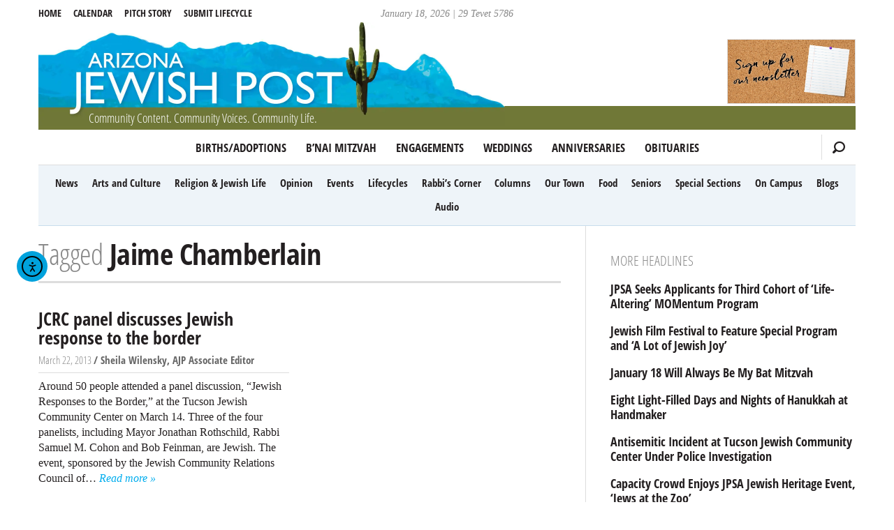

--- FILE ---
content_type: text/html; charset=UTF-8
request_url: https://azjewishpost.com/tag/jaime-chamberlain/?_=1768729788284
body_size: 11234
content:
<!doctype html>
<html dir="ltr" lang="en-US">

<head>
	<meta charset="UTF-8" />
	<meta http-equiv="X-UA-Compatible" content="IE=edge">
	<title><span>Jaime Chamberlain</span> | AZ Jewish Post</title>
	<meta name="HandheldFriendly" content="True">
	<meta name="MobileOptimized" content="320">
	<meta name="viewport" content="width=device-width, initial-scale=1.0"/>
	<link rel="shortcut icon" type="image/x-icon" href="https://azjewishpost.com/wp-content/themes/azjewishpost-2015/assets/img/favicon.ico">
	<link rel="icon" type="image/png" href="https://azjewishpost.com/wp-content/themes/azjewishpost-2015/assets/img/favicon.png">
	<link rel="apple-touch-icon" href="https://azjewishpost.com/wp-content/themes/azjewishpost-2015/assets/img/apple-touch-icon.png">
	<meta property="og:title" content="<span>Jaime Chamberlain</span>, AZ Jewish Post">
		<meta property="og:locale" content="en_US"/>
	<meta property="og:site_name" content="Arizona Jewish Post"/>
	<meta property="og:image" content="http://azjewishpost.com/files/az_jewish_post_og.jpg"/>
	<meta name="msapplication-TileColor" content="#eef4f9">
	<meta name="msapplication-TileImage" content="https://azjewishpost.com/wp-content/themes/azjewishpost-2015/assets/img/mstile-310x310.png">
	<!--[if lt IE 9]>
	    <script src="https://html5shim.googlecode.com/svn/trunk/html5.js"></script>
	<![endif]-->
	<script data-cfasync="false" data-no-defer="1" data-no-minify="1" data-no-optimize="1">var ewww_webp_supported=!1;function check_webp_feature(A,e){var w;e=void 0!==e?e:function(){},ewww_webp_supported?e(ewww_webp_supported):((w=new Image).onload=function(){ewww_webp_supported=0<w.width&&0<w.height,e&&e(ewww_webp_supported)},w.onerror=function(){e&&e(!1)},w.src="data:image/webp;base64,"+{alpha:"UklGRkoAAABXRUJQVlA4WAoAAAAQAAAAAAAAAAAAQUxQSAwAAAARBxAR/Q9ERP8DAABWUDggGAAAABQBAJ0BKgEAAQAAAP4AAA3AAP7mtQAAAA=="}[A])}check_webp_feature("alpha");</script><script data-cfasync="false" data-no-defer="1" data-no-minify="1" data-no-optimize="1">var Arrive=function(c,w){"use strict";if(c.MutationObserver&&"undefined"!=typeof HTMLElement){var r,a=0,u=(r=HTMLElement.prototype.matches||HTMLElement.prototype.webkitMatchesSelector||HTMLElement.prototype.mozMatchesSelector||HTMLElement.prototype.msMatchesSelector,{matchesSelector:function(e,t){return e instanceof HTMLElement&&r.call(e,t)},addMethod:function(e,t,r){var a=e[t];e[t]=function(){return r.length==arguments.length?r.apply(this,arguments):"function"==typeof a?a.apply(this,arguments):void 0}},callCallbacks:function(e,t){t&&t.options.onceOnly&&1==t.firedElems.length&&(e=[e[0]]);for(var r,a=0;r=e[a];a++)r&&r.callback&&r.callback.call(r.elem,r.elem);t&&t.options.onceOnly&&1==t.firedElems.length&&t.me.unbindEventWithSelectorAndCallback.call(t.target,t.selector,t.callback)},checkChildNodesRecursively:function(e,t,r,a){for(var i,n=0;i=e[n];n++)r(i,t,a)&&a.push({callback:t.callback,elem:i}),0<i.childNodes.length&&u.checkChildNodesRecursively(i.childNodes,t,r,a)},mergeArrays:function(e,t){var r,a={};for(r in e)e.hasOwnProperty(r)&&(a[r]=e[r]);for(r in t)t.hasOwnProperty(r)&&(a[r]=t[r]);return a},toElementsArray:function(e){return e=void 0!==e&&("number"!=typeof e.length||e===c)?[e]:e}}),e=(l.prototype.addEvent=function(e,t,r,a){a={target:e,selector:t,options:r,callback:a,firedElems:[]};return this._beforeAdding&&this._beforeAdding(a),this._eventsBucket.push(a),a},l.prototype.removeEvent=function(e){for(var t,r=this._eventsBucket.length-1;t=this._eventsBucket[r];r--)e(t)&&(this._beforeRemoving&&this._beforeRemoving(t),(t=this._eventsBucket.splice(r,1))&&t.length&&(t[0].callback=null))},l.prototype.beforeAdding=function(e){this._beforeAdding=e},l.prototype.beforeRemoving=function(e){this._beforeRemoving=e},l),t=function(i,n){var o=new e,l=this,s={fireOnAttributesModification:!1};return o.beforeAdding(function(t){var e=t.target;e!==c.document&&e!==c||(e=document.getElementsByTagName("html")[0]);var r=new MutationObserver(function(e){n.call(this,e,t)}),a=i(t.options);r.observe(e,a),t.observer=r,t.me=l}),o.beforeRemoving(function(e){e.observer.disconnect()}),this.bindEvent=function(e,t,r){t=u.mergeArrays(s,t);for(var a=u.toElementsArray(this),i=0;i<a.length;i++)o.addEvent(a[i],e,t,r)},this.unbindEvent=function(){var r=u.toElementsArray(this);o.removeEvent(function(e){for(var t=0;t<r.length;t++)if(this===w||e.target===r[t])return!0;return!1})},this.unbindEventWithSelectorOrCallback=function(r){var a=u.toElementsArray(this),i=r,e="function"==typeof r?function(e){for(var t=0;t<a.length;t++)if((this===w||e.target===a[t])&&e.callback===i)return!0;return!1}:function(e){for(var t=0;t<a.length;t++)if((this===w||e.target===a[t])&&e.selector===r)return!0;return!1};o.removeEvent(e)},this.unbindEventWithSelectorAndCallback=function(r,a){var i=u.toElementsArray(this);o.removeEvent(function(e){for(var t=0;t<i.length;t++)if((this===w||e.target===i[t])&&e.selector===r&&e.callback===a)return!0;return!1})},this},i=new function(){var s={fireOnAttributesModification:!1,onceOnly:!1,existing:!1};function n(e,t,r){return!(!u.matchesSelector(e,t.selector)||(e._id===w&&(e._id=a++),-1!=t.firedElems.indexOf(e._id)))&&(t.firedElems.push(e._id),!0)}var c=(i=new t(function(e){var t={attributes:!1,childList:!0,subtree:!0};return e.fireOnAttributesModification&&(t.attributes=!0),t},function(e,i){e.forEach(function(e){var t=e.addedNodes,r=e.target,a=[];null!==t&&0<t.length?u.checkChildNodesRecursively(t,i,n,a):"attributes"===e.type&&n(r,i)&&a.push({callback:i.callback,elem:r}),u.callCallbacks(a,i)})})).bindEvent;return i.bindEvent=function(e,t,r){t=void 0===r?(r=t,s):u.mergeArrays(s,t);var a=u.toElementsArray(this);if(t.existing){for(var i=[],n=0;n<a.length;n++)for(var o=a[n].querySelectorAll(e),l=0;l<o.length;l++)i.push({callback:r,elem:o[l]});if(t.onceOnly&&i.length)return r.call(i[0].elem,i[0].elem);setTimeout(u.callCallbacks,1,i)}c.call(this,e,t,r)},i},o=new function(){var a={};function i(e,t){return u.matchesSelector(e,t.selector)}var n=(o=new t(function(){return{childList:!0,subtree:!0}},function(e,r){e.forEach(function(e){var t=e.removedNodes,e=[];null!==t&&0<t.length&&u.checkChildNodesRecursively(t,r,i,e),u.callCallbacks(e,r)})})).bindEvent;return o.bindEvent=function(e,t,r){t=void 0===r?(r=t,a):u.mergeArrays(a,t),n.call(this,e,t,r)},o};d(HTMLElement.prototype),d(NodeList.prototype),d(HTMLCollection.prototype),d(HTMLDocument.prototype),d(Window.prototype);var n={};return s(i,n,"unbindAllArrive"),s(o,n,"unbindAllLeave"),n}function l(){this._eventsBucket=[],this._beforeAdding=null,this._beforeRemoving=null}function s(e,t,r){u.addMethod(t,r,e.unbindEvent),u.addMethod(t,r,e.unbindEventWithSelectorOrCallback),u.addMethod(t,r,e.unbindEventWithSelectorAndCallback)}function d(e){e.arrive=i.bindEvent,s(i,e,"unbindArrive"),e.leave=o.bindEvent,s(o,e,"unbindLeave")}}(window,void 0),ewww_webp_supported=!1;function check_webp_feature(e,t){var r;ewww_webp_supported?t(ewww_webp_supported):((r=new Image).onload=function(){ewww_webp_supported=0<r.width&&0<r.height,t(ewww_webp_supported)},r.onerror=function(){t(!1)},r.src="data:image/webp;base64,"+{alpha:"UklGRkoAAABXRUJQVlA4WAoAAAAQAAAAAAAAAAAAQUxQSAwAAAARBxAR/Q9ERP8DAABWUDggGAAAABQBAJ0BKgEAAQAAAP4AAA3AAP7mtQAAAA==",animation:"UklGRlIAAABXRUJQVlA4WAoAAAASAAAAAAAAAAAAQU5JTQYAAAD/////AABBTk1GJgAAAAAAAAAAAAAAAAAAAGQAAABWUDhMDQAAAC8AAAAQBxAREYiI/gcA"}[e])}function ewwwLoadImages(e){if(e){for(var t=document.querySelectorAll(".batch-image img, .image-wrapper a, .ngg-pro-masonry-item a, .ngg-galleria-offscreen-seo-wrapper a"),r=0,a=t.length;r<a;r++)ewwwAttr(t[r],"data-src",t[r].getAttribute("data-webp")),ewwwAttr(t[r],"data-thumbnail",t[r].getAttribute("data-webp-thumbnail"));for(var i=document.querySelectorAll("div.woocommerce-product-gallery__image"),r=0,a=i.length;r<a;r++)ewwwAttr(i[r],"data-thumb",i[r].getAttribute("data-webp-thumb"))}for(var n=document.querySelectorAll("video"),r=0,a=n.length;r<a;r++)ewwwAttr(n[r],"poster",e?n[r].getAttribute("data-poster-webp"):n[r].getAttribute("data-poster-image"));for(var o,l=document.querySelectorAll("img.ewww_webp_lazy_load"),r=0,a=l.length;r<a;r++)e&&(ewwwAttr(l[r],"data-lazy-srcset",l[r].getAttribute("data-lazy-srcset-webp")),ewwwAttr(l[r],"data-srcset",l[r].getAttribute("data-srcset-webp")),ewwwAttr(l[r],"data-lazy-src",l[r].getAttribute("data-lazy-src-webp")),ewwwAttr(l[r],"data-src",l[r].getAttribute("data-src-webp")),ewwwAttr(l[r],"data-orig-file",l[r].getAttribute("data-webp-orig-file")),ewwwAttr(l[r],"data-medium-file",l[r].getAttribute("data-webp-medium-file")),ewwwAttr(l[r],"data-large-file",l[r].getAttribute("data-webp-large-file")),null!=(o=l[r].getAttribute("srcset"))&&!1!==o&&o.includes("R0lGOD")&&ewwwAttr(l[r],"src",l[r].getAttribute("data-lazy-src-webp"))),l[r].className=l[r].className.replace(/\bewww_webp_lazy_load\b/,"");for(var s=document.querySelectorAll(".ewww_webp"),r=0,a=s.length;r<a;r++)e?(ewwwAttr(s[r],"srcset",s[r].getAttribute("data-srcset-webp")),ewwwAttr(s[r],"src",s[r].getAttribute("data-src-webp")),ewwwAttr(s[r],"data-orig-file",s[r].getAttribute("data-webp-orig-file")),ewwwAttr(s[r],"data-medium-file",s[r].getAttribute("data-webp-medium-file")),ewwwAttr(s[r],"data-large-file",s[r].getAttribute("data-webp-large-file")),ewwwAttr(s[r],"data-large_image",s[r].getAttribute("data-webp-large_image")),ewwwAttr(s[r],"data-src",s[r].getAttribute("data-webp-src"))):(ewwwAttr(s[r],"srcset",s[r].getAttribute("data-srcset-img")),ewwwAttr(s[r],"src",s[r].getAttribute("data-src-img"))),s[r].className=s[r].className.replace(/\bewww_webp\b/,"ewww_webp_loaded");window.jQuery&&jQuery.fn.isotope&&jQuery.fn.imagesLoaded&&(jQuery(".fusion-posts-container-infinite").imagesLoaded(function(){jQuery(".fusion-posts-container-infinite").hasClass("isotope")&&jQuery(".fusion-posts-container-infinite").isotope()}),jQuery(".fusion-portfolio:not(.fusion-recent-works) .fusion-portfolio-wrapper").imagesLoaded(function(){jQuery(".fusion-portfolio:not(.fusion-recent-works) .fusion-portfolio-wrapper").isotope()}))}function ewwwWebPInit(e){ewwwLoadImages(e),ewwwNggLoadGalleries(e),document.arrive(".ewww_webp",function(){ewwwLoadImages(e)}),document.arrive(".ewww_webp_lazy_load",function(){ewwwLoadImages(e)}),document.arrive("videos",function(){ewwwLoadImages(e)}),"loading"==document.readyState?document.addEventListener("DOMContentLoaded",ewwwJSONParserInit):("undefined"!=typeof galleries&&ewwwNggParseGalleries(e),ewwwWooParseVariations(e))}function ewwwAttr(e,t,r){null!=r&&!1!==r&&e.setAttribute(t,r)}function ewwwJSONParserInit(){"undefined"!=typeof galleries&&check_webp_feature("alpha",ewwwNggParseGalleries),check_webp_feature("alpha",ewwwWooParseVariations)}function ewwwWooParseVariations(e){if(e)for(var t=document.querySelectorAll("form.variations_form"),r=0,a=t.length;r<a;r++){var i=t[r].getAttribute("data-product_variations"),n=!1;try{for(var o in i=JSON.parse(i))void 0!==i[o]&&void 0!==i[o].image&&(void 0!==i[o].image.src_webp&&(i[o].image.src=i[o].image.src_webp,n=!0),void 0!==i[o].image.srcset_webp&&(i[o].image.srcset=i[o].image.srcset_webp,n=!0),void 0!==i[o].image.full_src_webp&&(i[o].image.full_src=i[o].image.full_src_webp,n=!0),void 0!==i[o].image.gallery_thumbnail_src_webp&&(i[o].image.gallery_thumbnail_src=i[o].image.gallery_thumbnail_src_webp,n=!0),void 0!==i[o].image.thumb_src_webp&&(i[o].image.thumb_src=i[o].image.thumb_src_webp,n=!0));n&&ewwwAttr(t[r],"data-product_variations",JSON.stringify(i))}catch(e){}}}function ewwwNggParseGalleries(e){if(e)for(var t in galleries){var r=galleries[t];galleries[t].images_list=ewwwNggParseImageList(r.images_list)}}function ewwwNggLoadGalleries(e){e&&document.addEventListener("ngg.galleria.themeadded",function(e,t){window.ngg_galleria._create_backup=window.ngg_galleria.create,window.ngg_galleria.create=function(e,t){var r=$(e).data("id");return galleries["gallery_"+r].images_list=ewwwNggParseImageList(galleries["gallery_"+r].images_list),window.ngg_galleria._create_backup(e,t)}})}function ewwwNggParseImageList(e){for(var t in e){var r=e[t];if(void 0!==r["image-webp"]&&(e[t].image=r["image-webp"],delete e[t]["image-webp"]),void 0!==r["thumb-webp"]&&(e[t].thumb=r["thumb-webp"],delete e[t]["thumb-webp"]),void 0!==r.full_image_webp&&(e[t].full_image=r.full_image_webp,delete e[t].full_image_webp),void 0!==r.srcsets)for(var a in r.srcsets)nggSrcset=r.srcsets[a],void 0!==r.srcsets[a+"-webp"]&&(e[t].srcsets[a]=r.srcsets[a+"-webp"],delete e[t].srcsets[a+"-webp"]);if(void 0!==r.full_srcsets)for(var i in r.full_srcsets)nggFSrcset=r.full_srcsets[i],void 0!==r.full_srcsets[i+"-webp"]&&(e[t].full_srcsets[i]=r.full_srcsets[i+"-webp"],delete e[t].full_srcsets[i+"-webp"])}return e}check_webp_feature("alpha",ewwwWebPInit);</script><meta name='robots' content='max-image-preview:large' />
<link rel='dns-prefetch' href='//cdn.elementor.com' />
<style id='wp-img-auto-sizes-contain-inline-css' type='text/css'>
img:is([sizes=auto i],[sizes^="auto," i]){contain-intrinsic-size:3000px 1500px}
/*# sourceURL=wp-img-auto-sizes-contain-inline-css */
</style>
<style id='wp-block-library-inline-css' type='text/css'>
:root{--wp-block-synced-color:#7a00df;--wp-block-synced-color--rgb:122,0,223;--wp-bound-block-color:var(--wp-block-synced-color);--wp-editor-canvas-background:#ddd;--wp-admin-theme-color:#007cba;--wp-admin-theme-color--rgb:0,124,186;--wp-admin-theme-color-darker-10:#006ba1;--wp-admin-theme-color-darker-10--rgb:0,107,160.5;--wp-admin-theme-color-darker-20:#005a87;--wp-admin-theme-color-darker-20--rgb:0,90,135;--wp-admin-border-width-focus:2px}@media (min-resolution:192dpi){:root{--wp-admin-border-width-focus:1.5px}}.wp-element-button{cursor:pointer}:root .has-very-light-gray-background-color{background-color:#eee}:root .has-very-dark-gray-background-color{background-color:#313131}:root .has-very-light-gray-color{color:#eee}:root .has-very-dark-gray-color{color:#313131}:root .has-vivid-green-cyan-to-vivid-cyan-blue-gradient-background{background:linear-gradient(135deg,#00d084,#0693e3)}:root .has-purple-crush-gradient-background{background:linear-gradient(135deg,#34e2e4,#4721fb 50%,#ab1dfe)}:root .has-hazy-dawn-gradient-background{background:linear-gradient(135deg,#faaca8,#dad0ec)}:root .has-subdued-olive-gradient-background{background:linear-gradient(135deg,#fafae1,#67a671)}:root .has-atomic-cream-gradient-background{background:linear-gradient(135deg,#fdd79a,#004a59)}:root .has-nightshade-gradient-background{background:linear-gradient(135deg,#330968,#31cdcf)}:root .has-midnight-gradient-background{background:linear-gradient(135deg,#020381,#2874fc)}:root{--wp--preset--font-size--normal:16px;--wp--preset--font-size--huge:42px}.has-regular-font-size{font-size:1em}.has-larger-font-size{font-size:2.625em}.has-normal-font-size{font-size:var(--wp--preset--font-size--normal)}.has-huge-font-size{font-size:var(--wp--preset--font-size--huge)}.has-text-align-center{text-align:center}.has-text-align-left{text-align:left}.has-text-align-right{text-align:right}.has-fit-text{white-space:nowrap!important}#end-resizable-editor-section{display:none}.aligncenter{clear:both}.items-justified-left{justify-content:flex-start}.items-justified-center{justify-content:center}.items-justified-right{justify-content:flex-end}.items-justified-space-between{justify-content:space-between}.screen-reader-text{border:0;clip-path:inset(50%);height:1px;margin:-1px;overflow:hidden;padding:0;position:absolute;width:1px;word-wrap:normal!important}.screen-reader-text:focus{background-color:#ddd;clip-path:none;color:#444;display:block;font-size:1em;height:auto;left:5px;line-height:normal;padding:15px 23px 14px;text-decoration:none;top:5px;width:auto;z-index:100000}html :where(.has-border-color){border-style:solid}html :where([style*=border-top-color]){border-top-style:solid}html :where([style*=border-right-color]){border-right-style:solid}html :where([style*=border-bottom-color]){border-bottom-style:solid}html :where([style*=border-left-color]){border-left-style:solid}html :where([style*=border-width]){border-style:solid}html :where([style*=border-top-width]){border-top-style:solid}html :where([style*=border-right-width]){border-right-style:solid}html :where([style*=border-bottom-width]){border-bottom-style:solid}html :where([style*=border-left-width]){border-left-style:solid}html :where(img[class*=wp-image-]){height:auto;max-width:100%}:where(figure){margin:0 0 1em}html :where(.is-position-sticky){--wp-admin--admin-bar--position-offset:var(--wp-admin--admin-bar--height,0px)}@media screen and (max-width:600px){html :where(.is-position-sticky){--wp-admin--admin-bar--position-offset:0px}}

/*# sourceURL=wp-block-library-inline-css */
</style><style id='global-styles-inline-css' type='text/css'>
:root{--wp--preset--aspect-ratio--square: 1;--wp--preset--aspect-ratio--4-3: 4/3;--wp--preset--aspect-ratio--3-4: 3/4;--wp--preset--aspect-ratio--3-2: 3/2;--wp--preset--aspect-ratio--2-3: 2/3;--wp--preset--aspect-ratio--16-9: 16/9;--wp--preset--aspect-ratio--9-16: 9/16;--wp--preset--color--black: #000000;--wp--preset--color--cyan-bluish-gray: #abb8c3;--wp--preset--color--white: #ffffff;--wp--preset--color--pale-pink: #f78da7;--wp--preset--color--vivid-red: #cf2e2e;--wp--preset--color--luminous-vivid-orange: #ff6900;--wp--preset--color--luminous-vivid-amber: #fcb900;--wp--preset--color--light-green-cyan: #7bdcb5;--wp--preset--color--vivid-green-cyan: #00d084;--wp--preset--color--pale-cyan-blue: #8ed1fc;--wp--preset--color--vivid-cyan-blue: #0693e3;--wp--preset--color--vivid-purple: #9b51e0;--wp--preset--gradient--vivid-cyan-blue-to-vivid-purple: linear-gradient(135deg,rgb(6,147,227) 0%,rgb(155,81,224) 100%);--wp--preset--gradient--light-green-cyan-to-vivid-green-cyan: linear-gradient(135deg,rgb(122,220,180) 0%,rgb(0,208,130) 100%);--wp--preset--gradient--luminous-vivid-amber-to-luminous-vivid-orange: linear-gradient(135deg,rgb(252,185,0) 0%,rgb(255,105,0) 100%);--wp--preset--gradient--luminous-vivid-orange-to-vivid-red: linear-gradient(135deg,rgb(255,105,0) 0%,rgb(207,46,46) 100%);--wp--preset--gradient--very-light-gray-to-cyan-bluish-gray: linear-gradient(135deg,rgb(238,238,238) 0%,rgb(169,184,195) 100%);--wp--preset--gradient--cool-to-warm-spectrum: linear-gradient(135deg,rgb(74,234,220) 0%,rgb(151,120,209) 20%,rgb(207,42,186) 40%,rgb(238,44,130) 60%,rgb(251,105,98) 80%,rgb(254,248,76) 100%);--wp--preset--gradient--blush-light-purple: linear-gradient(135deg,rgb(255,206,236) 0%,rgb(152,150,240) 100%);--wp--preset--gradient--blush-bordeaux: linear-gradient(135deg,rgb(254,205,165) 0%,rgb(254,45,45) 50%,rgb(107,0,62) 100%);--wp--preset--gradient--luminous-dusk: linear-gradient(135deg,rgb(255,203,112) 0%,rgb(199,81,192) 50%,rgb(65,88,208) 100%);--wp--preset--gradient--pale-ocean: linear-gradient(135deg,rgb(255,245,203) 0%,rgb(182,227,212) 50%,rgb(51,167,181) 100%);--wp--preset--gradient--electric-grass: linear-gradient(135deg,rgb(202,248,128) 0%,rgb(113,206,126) 100%);--wp--preset--gradient--midnight: linear-gradient(135deg,rgb(2,3,129) 0%,rgb(40,116,252) 100%);--wp--preset--font-size--small: 13px;--wp--preset--font-size--medium: 20px;--wp--preset--font-size--large: 36px;--wp--preset--font-size--x-large: 42px;--wp--preset--spacing--20: 0.44rem;--wp--preset--spacing--30: 0.67rem;--wp--preset--spacing--40: 1rem;--wp--preset--spacing--50: 1.5rem;--wp--preset--spacing--60: 2.25rem;--wp--preset--spacing--70: 3.38rem;--wp--preset--spacing--80: 5.06rem;--wp--preset--shadow--natural: 6px 6px 9px rgba(0, 0, 0, 0.2);--wp--preset--shadow--deep: 12px 12px 50px rgba(0, 0, 0, 0.4);--wp--preset--shadow--sharp: 6px 6px 0px rgba(0, 0, 0, 0.2);--wp--preset--shadow--outlined: 6px 6px 0px -3px rgb(255, 255, 255), 6px 6px rgb(0, 0, 0);--wp--preset--shadow--crisp: 6px 6px 0px rgb(0, 0, 0);}:where(.is-layout-flex){gap: 0.5em;}:where(.is-layout-grid){gap: 0.5em;}body .is-layout-flex{display: flex;}.is-layout-flex{flex-wrap: wrap;align-items: center;}.is-layout-flex > :is(*, div){margin: 0;}body .is-layout-grid{display: grid;}.is-layout-grid > :is(*, div){margin: 0;}:where(.wp-block-columns.is-layout-flex){gap: 2em;}:where(.wp-block-columns.is-layout-grid){gap: 2em;}:where(.wp-block-post-template.is-layout-flex){gap: 1.25em;}:where(.wp-block-post-template.is-layout-grid){gap: 1.25em;}.has-black-color{color: var(--wp--preset--color--black) !important;}.has-cyan-bluish-gray-color{color: var(--wp--preset--color--cyan-bluish-gray) !important;}.has-white-color{color: var(--wp--preset--color--white) !important;}.has-pale-pink-color{color: var(--wp--preset--color--pale-pink) !important;}.has-vivid-red-color{color: var(--wp--preset--color--vivid-red) !important;}.has-luminous-vivid-orange-color{color: var(--wp--preset--color--luminous-vivid-orange) !important;}.has-luminous-vivid-amber-color{color: var(--wp--preset--color--luminous-vivid-amber) !important;}.has-light-green-cyan-color{color: var(--wp--preset--color--light-green-cyan) !important;}.has-vivid-green-cyan-color{color: var(--wp--preset--color--vivid-green-cyan) !important;}.has-pale-cyan-blue-color{color: var(--wp--preset--color--pale-cyan-blue) !important;}.has-vivid-cyan-blue-color{color: var(--wp--preset--color--vivid-cyan-blue) !important;}.has-vivid-purple-color{color: var(--wp--preset--color--vivid-purple) !important;}.has-black-background-color{background-color: var(--wp--preset--color--black) !important;}.has-cyan-bluish-gray-background-color{background-color: var(--wp--preset--color--cyan-bluish-gray) !important;}.has-white-background-color{background-color: var(--wp--preset--color--white) !important;}.has-pale-pink-background-color{background-color: var(--wp--preset--color--pale-pink) !important;}.has-vivid-red-background-color{background-color: var(--wp--preset--color--vivid-red) !important;}.has-luminous-vivid-orange-background-color{background-color: var(--wp--preset--color--luminous-vivid-orange) !important;}.has-luminous-vivid-amber-background-color{background-color: var(--wp--preset--color--luminous-vivid-amber) !important;}.has-light-green-cyan-background-color{background-color: var(--wp--preset--color--light-green-cyan) !important;}.has-vivid-green-cyan-background-color{background-color: var(--wp--preset--color--vivid-green-cyan) !important;}.has-pale-cyan-blue-background-color{background-color: var(--wp--preset--color--pale-cyan-blue) !important;}.has-vivid-cyan-blue-background-color{background-color: var(--wp--preset--color--vivid-cyan-blue) !important;}.has-vivid-purple-background-color{background-color: var(--wp--preset--color--vivid-purple) !important;}.has-black-border-color{border-color: var(--wp--preset--color--black) !important;}.has-cyan-bluish-gray-border-color{border-color: var(--wp--preset--color--cyan-bluish-gray) !important;}.has-white-border-color{border-color: var(--wp--preset--color--white) !important;}.has-pale-pink-border-color{border-color: var(--wp--preset--color--pale-pink) !important;}.has-vivid-red-border-color{border-color: var(--wp--preset--color--vivid-red) !important;}.has-luminous-vivid-orange-border-color{border-color: var(--wp--preset--color--luminous-vivid-orange) !important;}.has-luminous-vivid-amber-border-color{border-color: var(--wp--preset--color--luminous-vivid-amber) !important;}.has-light-green-cyan-border-color{border-color: var(--wp--preset--color--light-green-cyan) !important;}.has-vivid-green-cyan-border-color{border-color: var(--wp--preset--color--vivid-green-cyan) !important;}.has-pale-cyan-blue-border-color{border-color: var(--wp--preset--color--pale-cyan-blue) !important;}.has-vivid-cyan-blue-border-color{border-color: var(--wp--preset--color--vivid-cyan-blue) !important;}.has-vivid-purple-border-color{border-color: var(--wp--preset--color--vivid-purple) !important;}.has-vivid-cyan-blue-to-vivid-purple-gradient-background{background: var(--wp--preset--gradient--vivid-cyan-blue-to-vivid-purple) !important;}.has-light-green-cyan-to-vivid-green-cyan-gradient-background{background: var(--wp--preset--gradient--light-green-cyan-to-vivid-green-cyan) !important;}.has-luminous-vivid-amber-to-luminous-vivid-orange-gradient-background{background: var(--wp--preset--gradient--luminous-vivid-amber-to-luminous-vivid-orange) !important;}.has-luminous-vivid-orange-to-vivid-red-gradient-background{background: var(--wp--preset--gradient--luminous-vivid-orange-to-vivid-red) !important;}.has-very-light-gray-to-cyan-bluish-gray-gradient-background{background: var(--wp--preset--gradient--very-light-gray-to-cyan-bluish-gray) !important;}.has-cool-to-warm-spectrum-gradient-background{background: var(--wp--preset--gradient--cool-to-warm-spectrum) !important;}.has-blush-light-purple-gradient-background{background: var(--wp--preset--gradient--blush-light-purple) !important;}.has-blush-bordeaux-gradient-background{background: var(--wp--preset--gradient--blush-bordeaux) !important;}.has-luminous-dusk-gradient-background{background: var(--wp--preset--gradient--luminous-dusk) !important;}.has-pale-ocean-gradient-background{background: var(--wp--preset--gradient--pale-ocean) !important;}.has-electric-grass-gradient-background{background: var(--wp--preset--gradient--electric-grass) !important;}.has-midnight-gradient-background{background: var(--wp--preset--gradient--midnight) !important;}.has-small-font-size{font-size: var(--wp--preset--font-size--small) !important;}.has-medium-font-size{font-size: var(--wp--preset--font-size--medium) !important;}.has-large-font-size{font-size: var(--wp--preset--font-size--large) !important;}.has-x-large-font-size{font-size: var(--wp--preset--font-size--x-large) !important;}
/*# sourceURL=global-styles-inline-css */
</style>

<style id='classic-theme-styles-inline-css' type='text/css'>
/*! This file is auto-generated */
.wp-block-button__link{color:#fff;background-color:#32373c;border-radius:9999px;box-shadow:none;text-decoration:none;padding:calc(.667em + 2px) calc(1.333em + 2px);font-size:1.125em}.wp-block-file__button{background:#32373c;color:#fff;text-decoration:none}
/*# sourceURL=/wp-includes/css/classic-themes.min.css */
</style>
<link rel='stylesheet' id='ea11y-widget-fonts-css' href='https://azjewishpost.com/wp-content/plugins/pojo-accessibility/assets/build/fonts.css' type='text/css' media='all' />
<link rel='stylesheet' id='ea11y-skip-link-css' href='https://azjewishpost.com/wp-content/plugins/pojo-accessibility/assets/build/skip-link.css' type='text/css' media='all' />
<link rel='stylesheet' id='egg-stylesheet-css' href='https://azjewishpost.com/wp-content/themes/azjewishpost-2015/assets/css/style.min.css?090920a' type='text/css' media='all' />
<link rel="https://api.w.org/" href="https://azjewishpost.com/wp-json/" /><link rel="alternate" title="JSON" type="application/json" href="https://azjewishpost.com/wp-json/wp/v2/tags/4841" /><!-- HFCM by 99 Robots - Snippet # 1: Hopper -->
<script defer src="https://hopper.jackrabbitdatasystems.com/script.js" data-website-id="dbe93f73-7746-49f0-ae9f-962a50a1dbdc"></script>
<!-- /end HFCM by 99 Robots -->
<!-- HFCM by 99 Robots - Snippet # 2: Overflowing text for featured story -->
<style>

	@media only screen and (min-width: 48em) {
    .featured-image-float {
        float: right;
        width: 36%;
        margin-left: 2em;
        margin-bottom: 0.5em;
    }
    .featured-image-float img.wp-post-image {
        float: none !important;
        width: 100%;
        margin-right: 0;
    }
    .front-top .article-header h1,
    .front-top .article-header .h1 {
        clear: none;
        width: auto;
    }
    .featured-wrapper:after {
        content: "";
        display: table;
        clear: both;
    }
}
	/* Force 'Read more' to a new line on the homepage */
.home .excerpt-read-more {
    display: block;
    margin-top: 0.5em; /* Adds a little space above the link */
    clear: both;       /* Ensures it doesn't get stuck floating weirdly */
}

</style>
<!-- /end HFCM by 99 Robots -->
<style>.wp-block-gallery.is-cropped .blocks-gallery-item picture{height:100%;width:100%;}</style>		<style type="text/css" id="wp-custom-css">
			/* reCaptcha mobile fix */
@media screen and (max-width: 400px){
#rc-anchor-container, rc-anchor rc-anchor-normal rc-anchor-light {-webkit-transform:scale(0.77); transform:scale(0.77); -webkit-transform-origin:0 0; transform-origin:0 0;}
}
		</style>
		</head>

<body class="archive tag tag-jaime-chamberlain tag-4841 wp-theme-azjewishpost-2015 ally-default">

<div id="container">

	<header class="header wrap" role="banner" >  
		
		<span id="mobile-menu-top">
			<span class="icon-bar"></span>
			<span class="icon-bar"></span>
			<span class="icon-bar"></span>
			<span class="screen-reader-text">MENU</span>
		</span>
		
		<div id="title-date">
		January 18, 2026 | 29 Tevet 5786		</div>

		<a id="logo" href="https://azjewishpost.com">
			<picture><source srcset="https://azjewishpost.com/wp-content/themes/azjewishpost-2015/assets/img/az_jewish_post_2017.jpg.webp"  type="image/webp"><img src="https://azjewishpost.com/wp-content/themes/azjewishpost-2015/assets/img/az_jewish_post_2017.jpg" alt="AZ Jewish Post" width="668" height="148" data-eio="p" /></picture>
			<h4 class="tagline">Community Content. Community Voices. Community Life.</h4>
		</a>

		<nav class="category-menu cf" role="navigation">
		<ul id="main-menu" class="main-nav"><li id="menu-item-52166" class="menu-item menu-item-type-custom menu-item-object-custom menu-item-52166"><a href="https://azjewishpost.com/category/lifecycles/births/">Births/Adoptions</a></li>
<li id="menu-item-52165" class="menu-item menu-item-type-custom menu-item-object-custom menu-item-52165"><a href="https://azjewishpost.com/category/lifecycles/bnaimitzvah/">B&#8217;nai Mitzvah</a></li>
<li id="menu-item-52167" class="menu-item menu-item-type-custom menu-item-object-custom menu-item-52167"><a href="https://azjewishpost.com/category/lifecycles/engagements/">Engagements</a></li>
<li id="menu-item-52168" class="menu-item menu-item-type-custom menu-item-object-custom menu-item-52168"><a href="https://azjewishpost.com/category/lifecycles/weddings/">Weddings</a></li>
<li id="menu-item-52169" class="menu-item menu-item-type-custom menu-item-object-custom menu-item-52169"><a href="https://azjewishpost.com/category/lifecycles/anniversaries/">Anniversaries</a></li>
<li id="menu-item-52164" class="menu-item menu-item-type-taxonomy menu-item-object-category menu-item-52164"><a href="https://azjewishpost.com/category/lifecycles/obituaries/">Obituaries</a></li>
</ul>			<span class="icon-search"></span>
		</nav>
		
		<nav class="left-nav" role="navigation">
			<a href="/">Home</a>
			<a href="https://jfsa.org/community-calendar/">Calendar</a>
			<a href="/pitch-a-story/">Pitch Story</a>
			<a href="/submit-lifecycle/">Submit Lifecycle</a>			
		</nav>
		
		<div class="main-search cf">
			<form role="search" method="get" class="search-form" action="https://azjewishpost.com/">
				<label>
					<span class="screen-reader-text">Search for:</span>
					<input type="search" class="search-field" placeholder="Search &hellip;" value="" name="s" />
				</label>
				<input type="submit" class="search-submit" value="Search" />
			</form>		</div>
		
		<div class="partner-block header-right" id='partner-header-right'></div>

	</header>

		
	<div class="sub-category wrap">
		<ul>
				<li class="cat-item cat-item-5"><a href="https://azjewishpost.com/category/news/">News</a>
</li>
	<li class="cat-item cat-item-25"><a href="https://azjewishpost.com/category/arts-and-culture/">Arts and Culture</a>
</li>
	<li class="cat-item cat-item-28"><a href="https://azjewishpost.com/category/religion-jewish-life/">Religion &amp; Jewish Life</a>
</li>
	<li class="cat-item cat-item-7"><a href="https://azjewishpost.com/category/opinion/">Opinion</a>
</li>
	<li class="cat-item cat-item-38"><a href="https://azjewishpost.com/category/events/">Events</a>
</li>
	<li class="cat-item cat-item-4"><a href="https://azjewishpost.com/category/lifecycles/">Lifecycles</a>
</li>
	<li class="cat-item cat-item-10"><a href="https://azjewishpost.com/category/rabbi/">Rabbi’s Corner</a>
</li>
	<li class="cat-item cat-item-30"><a href="https://azjewishpost.com/category/columns/">Columns</a>
</li>
	<li class="cat-item cat-item-8"><a href="https://azjewishpost.com/category/ourtown/">Our Town</a>
</li>
	<li class="cat-item cat-item-16968"><a href="https://azjewishpost.com/category/food/">Food</a>
</li>
	<li class="cat-item cat-item-14920"><a href="https://azjewishpost.com/category/seniors/">Seniors</a>
</li>
	<li class="cat-item cat-item-37"><a href="https://azjewishpost.com/category/special-sections/">Special Sections</a>
</li>
	<li class="cat-item cat-item-19704"><a href="https://azjewishpost.com/category/on-campus/">On Campus</a>
</li>
	<li class="cat-item cat-item-536"><a href="https://azjewishpost.com/category/blogs/">Blogs</a>
</li>
	<li class="cat-item cat-item-19705"><a href="https://azjewishpost.com/category/audio/">Audio</a>
</li>
		</ul>
	</div>

	
<div id="content" class="wrap">
	<div id="main" class="goldlarge post-list">

			<h1 class="archive-title">
			<span>Tagged</span> Jaime Chamberlain		</h1>

		
		
		<article class="front cf" role="article">
			
			<header class="article-header">
				<a href="https://azjewishpost.com/2013/jcrc-panel-discusses-jewish-response-to-the-border/" rel="bookmark" title="JCRC panel discusses Jewish response to the border"><h2>JCRC panel discusses Jewish response to the border</h2>
								</a>
				
				<div class="byline byline-list">
	<span class="post-date">March 22, 2013</span> 
	<span class="author">
 / Sheila Wilensky, AJP Associate Editor 
	</span>
</div>
			</header>

			<section class="entry-content">
												
				<p>Around 50 people attended a panel discussion, “Jewish Responses to the Border,” at the Tucson Jewish Community Center on March 14. Three of the four panelists, including Mayor Jonathan Rothschild, Rabbi Samuel M. Cohon and Bob Feinman, are Jewish. The event, sponsored by the Jewish Community Relations Council of&hellip;  <a class="excerpt-read-more" href="https://azjewishpost.com/2013/jcrc-panel-discusses-jewish-response-to-the-border/" title="Read JCRC panel discusses Jewish response to the border">Read more &raquo;</a></p>			</section>

		</article>

							
	</div>
	
	<div class="sidebar" role="complementary">

	<h4>MORE HEADLINES</h4>
	<ul class="side-headlines">
				
			<li><a href="https://azjewishpost.com/2025/jpsa-seeks-applicants-for-third-cohort-of-life-altering-momentum-program/" rel="bookmark" title="JPSA Seeks Applicants for Third Cohort of ‘Life-Altering’ MOMentum Program">JPSA Seeks Applicants for Third Cohort of ‘Life-Altering’ MOMentum Program</a></li>
			<li><a href="https://azjewishpost.com/2025/jewish-film-festival-to-feature-special-program-and-a-lot-of-jewish-joy/" rel="bookmark" title="Jewish Film Festival to Feature Special Program and &#8216;A Lot of Jewish Joy&#8217;">Jewish Film Festival to Feature Special Program and &#8216;A Lot of Jewish Joy&#8217;</a></li>
			<li><a href="https://azjewishpost.com/2025/january-18-will-always-be-my-bat-mitzvah/" rel="bookmark" title="January 18 Will Always Be My Bat Mitzvah">January 18 Will Always Be My Bat Mitzvah</a></li>
			<li><a href="https://azjewishpost.com/2025/eight-light-filled-days-and-nights-of-hanukkah-at-handmaker/" rel="bookmark" title="Eight Light-Filled Days and Nights of Hanukkah at Handmaker">Eight Light-Filled Days and Nights of Hanukkah at Handmaker</a></li>
			<li><a href="https://azjewishpost.com/2025/antisemitic-incident-at-tucson-jewish-community-center-under-police-investigation/" rel="bookmark" title="Antisemitic Incident at Tucson Jewish Community Center Under Police Investigation">Antisemitic Incident at Tucson Jewish Community Center Under Police Investigation</a></li>
			<li><a href="https://azjewishpost.com/2025/capacity-crowd-enjoys-jpsa-jewish-heritage-event-jews-at-the-zoo/" rel="bookmark" title="Capacity Crowd Enjoys JPSA Jewish Heritage Event, ‘Jews at the Zoo’">Capacity Crowd Enjoys JPSA Jewish Heritage Event, ‘Jews at the Zoo’</a></li>
			<li><a href="https://azjewishpost.com/2025/bar-mitzvah-3/" rel="bookmark" title="Bar Mitzvah: Levi Finkelstein">Bar Mitzvah: Levi Finkelstein</a></li>
			<li><a href="https://azjewishpost.com/2025/an-exceptional-friendship-azerbaijan-and-israel/" rel="bookmark" title="An Exceptional Friendship: Azerbaijan and Israel">An Exceptional Friendship: Azerbaijan and Israel</a></li>
			<li><a href="https://azjewishpost.com/2025/molly-dunn-and-andrew-brown-are-wed/" rel="bookmark" title="Molly Dunn and Andrew Brown Are Wed">Molly Dunn and Andrew Brown Are Wed</a></li>
			</ul>
	
	<hr class="scroll-check">
	
	<div class="scroll-lock">
		
		<div class="partner-block" id='partner-side-top'></div>

		<div class="partners">
			<a href="https://www.jfsa.org/" target="_blank"><img src="https://cdn-15011.jigsawanalyticsgroup.cloud/20240223074359/JPSA-Stacked-Logo_BIG-1.png" width="160" height="111" alt="visit jfsa.org" title="JFSA.org"></a>
		</div>
		
		<div class="partner-block" id="partner-side-bottom"></div>
		
	</div>	

</div>

	<footer class="footer wrap" role="contentinfo">

		<nav role="navigation" class="footer-cats">
		<ul id="menu-footer-links" class="footer-nav"><li id="menu-item-52170" class="menu-item menu-item-type-post_type menu-item-object-page menu-item-home menu-item-52170"><a href="https://azjewishpost.com/">Home</a></li>
<li id="menu-item-35374" class="menu-item menu-item-type-custom menu-item-object-custom menu-item-35374"><a target="_blank" href="http://www.jfsa.org/community-calendar">View Calendar</a></li>
<li id="menu-item-35015" class="menu-item menu-item-type-post_type menu-item-object-page menu-item-35015"><a href="https://azjewishpost.com/submit-lifecycle/">Submit Lifecycle Event</a></li>
<li id="menu-item-52206" class="menu-item menu-item-type-post_type menu-item-object-page menu-item-52206"><a href="https://azjewishpost.com/pitch-a-story/">Community Submission Guidelines</a></li>
<li id="menu-item-52203" class="menu-item menu-item-type-custom menu-item-object-custom menu-item-52203"><a href="http://eepurl.com/hesFGH">Subscribe to Newsletter</a></li>
</ul>		</nav>

		<p class="copyright">
			Jewish Philanthropies of Southern Arizona | 3718 E River Rd, Tucson, AZ 85718 | 520-577-9393 
			<br> <a target="_blank" href="http://www.jewishtucson.org/">jewishtucson.org</a> | <a target="_blank" href="http://jparizona.org/">jparizona.org</a>
			<br>&copy; 2026		</p>

	</div>
	<div class='hidden-partners'>
				
			<div class='hidden' data-partner-id='partner-header-left'>
							</div>
			<div class='hidden' data-partner-id='partner-header-right'>
				<a target='_blank' href='http://eepurl.com/hesFGH'><img width="1250" height="625" src="https://cdn-15011.jigsawanalyticsgroup.cloud/20240223074536/Corkboard.jpg" class="attachment-full size-full" alt="" decoding="async" loading="lazy" srcset="https://cdn-15011.jigsawanalyticsgroup.cloud/20240223074536/Corkboard.jpg 1250w, https://cdn-15011.jigsawanalyticsgroup.cloud/20240223074536/Corkboard-460x230.jpg 460w, https://cdn-15011.jigsawanalyticsgroup.cloud/20240223074536/Corkboard-1024x512.jpg 1024w, https://cdn-15011.jigsawanalyticsgroup.cloud/20240223074536/Corkboard-150x75.jpg 150w, https://cdn-15011.jigsawanalyticsgroup.cloud/20240223074536/Corkboard-768x384.jpg 768w, https://cdn-15011.jigsawanalyticsgroup.cloud/20240223074536/Corkboard-748x374.jpg 748w" sizes="auto, (max-width: 1250px) 100vw, 1250px" /></a> 					
			</div>
			<div class='hidden' data-partner-id='partner-side-top'> 					
				<a target='_blank' href='https://mailchi.mp/jparizona.org/arizona-jewish-post-its-november-2025'><img width="1920" height="875" src="https://cdn-15011.jigsawanalyticsgroup.cloud/20250922120639/thumbnail_AJPsquare925-2.jpg" class="attachment-full size-full" alt="" decoding="async" loading="lazy" srcset="https://cdn-15011.jigsawanalyticsgroup.cloud/20250922120639/thumbnail_AJPsquare925-2.jpg 1920w, https://cdn-15011.jigsawanalyticsgroup.cloud/20250922120639/thumbnail_AJPsquare925-2-460x210.jpg 460w, https://cdn-15011.jigsawanalyticsgroup.cloud/20250922120639/thumbnail_AJPsquare925-2-1024x467.jpg 1024w, https://cdn-15011.jigsawanalyticsgroup.cloud/20250922120639/thumbnail_AJPsquare925-2-150x68.jpg 150w, https://cdn-15011.jigsawanalyticsgroup.cloud/20250922120639/thumbnail_AJPsquare925-2-768x350.jpg 768w, https://cdn-15011.jigsawanalyticsgroup.cloud/20250922120639/thumbnail_AJPsquare925-2-1536x700.jpg 1536w, https://cdn-15011.jigsawanalyticsgroup.cloud/20250922120639/thumbnail_AJPsquare925-2-748x341.jpg 748w" sizes="auto, (max-width: 1920px) 100vw, 1920px" /></a>			</div>
			<div class='hidden' data-partner-id='partner-side-bottom'>
				<a target='_blank' href='https://jparizona.org/ways-to-give/make-a-donation'><img width="1250" height="1667" src="https://cdn-15011.jigsawanalyticsgroup.cloud/20250130094553/Campaign-25-AJP.jpg" class="attachment-full size-full" alt="" decoding="async" loading="lazy" srcset="https://cdn-15011.jigsawanalyticsgroup.cloud/20250130094553/Campaign-25-AJP.jpg 1250w, https://cdn-15011.jigsawanalyticsgroup.cloud/20250130094553/Campaign-25-AJP-450x600.jpg 450w, https://cdn-15011.jigsawanalyticsgroup.cloud/20250130094553/Campaign-25-AJP-768x1024.jpg 768w, https://cdn-15011.jigsawanalyticsgroup.cloud/20250130094553/Campaign-25-AJP-150x200.jpg 150w, https://cdn-15011.jigsawanalyticsgroup.cloud/20250130094553/Campaign-25-AJP-1152x1536.jpg 1152w, https://cdn-15011.jigsawanalyticsgroup.cloud/20250130094553/Campaign-25-AJP-561x748.jpg 561w" sizes="auto, (max-width: 1250px) 100vw, 1250px" /></a> 	
			</div>
		
		
	</footer>
</div> <!-- close #container -->
<script type="speculationrules">
{"prefetch":[{"source":"document","where":{"and":[{"href_matches":"/*"},{"not":{"href_matches":["/wp-*.php","/wp-admin/*","/wp-content/uploads/*","/wp-content/*","/wp-content/plugins/*","/wp-content/themes/azjewishpost-2015/*","/*\\?(.+)"]}},{"not":{"selector_matches":"a[rel~=\"nofollow\"]"}},{"not":{"selector_matches":".no-prefetch, .no-prefetch a"}}]},"eagerness":"conservative"}]}
</script>
			<script>
				const registerAllyAction = () => {
					if ( ! window?.elementorAppConfig?.hasPro || ! window?.elementorFrontend?.utils?.urlActions ) {
						return;
					}

					elementorFrontend.utils.urlActions.addAction( 'allyWidget:open', () => {
						if ( window?.ea11yWidget?.widget?.open ) {
							window.ea11yWidget.widget.open();
						}
					} );
				};

				const waitingLimit = 30;
				let retryCounter = 0;

				const waitForElementorPro = () => {
					return new Promise( ( resolve ) => {
						const intervalId = setInterval( () => {
							if ( retryCounter === waitingLimit ) {
								resolve( null );
							}

							retryCounter++;

							if ( window.elementorFrontend && window?.elementorFrontend?.utils?.urlActions ) {
								clearInterval( intervalId );
								resolve( window.elementorFrontend );
							}
								}, 100 ); // Check every 100 milliseconds for availability of elementorFrontend
					});
				};

				waitForElementorPro().then( () => { registerAllyAction(); });
			</script>
			<script type="text/javascript" id="ea11y-widget-js-extra">
/* <![CDATA[ */
var ea11yWidget = {"iconSettings":{"style":{"icon":"person","size":"medium","color":"#00a2dc"},"position":{"desktop":{"hidden":false,"enableExactPosition":false,"exactPosition":{"horizontal":{"direction":"right","value":10,"unit":"px"},"vertical":{"direction":"bottom","value":10,"unit":"px"}},"position":"center-left"},"mobile":{"hidden":false,"enableExactPosition":false,"exactPosition":{"horizontal":{"direction":"right","value":10,"unit":"px"},"vertical":{"direction":"bottom","value":10,"unit":"px"}},"position":"bottom-left"}}},"toolsSettings":{"bigger-text":{"enabled":true},"bigger-line-height":{"enabled":true},"text-align":{"enabled":true},"readable-font":{"enabled":true},"grayscale":{"enabled":true},"contrast":{"enabled":true},"page-structure":{"enabled":true},"sitemap":{"enabled":false,"url":"https://azjewishpost.com/wp-sitemap.xml"},"reading-mask":{"enabled":true},"hide-images":{"enabled":true},"pause-animations":{"enabled":true},"highlight-links":{"enabled":true},"focus-outline":{"enabled":true}},"accessibilityStatementURL":"","analytics":{"enabled":false,"url":null}};
//# sourceURL=ea11y-widget-js-extra
/* ]]> */
</script>
<script type="text/javascript" src="https://cdn.elementor.com/a11y/widget.js?api_key=ea11y-7e524ea3-2d99-43ad-8fc4-878f8fabe363" id="ea11y-widget-js"referrerPolicy="origin"></script>
<script type="text/javascript" src="https://azjewishpost.com/wp-includes/js/jquery/jquery.js" id="jquery-js"></script>
<script type="text/javascript" src="https://azjewishpost.com/wp-content/themes/azjewishpost-2015/assets/js/scripts.js" id="egg-js-js"></script>
</body>
	
</html>
